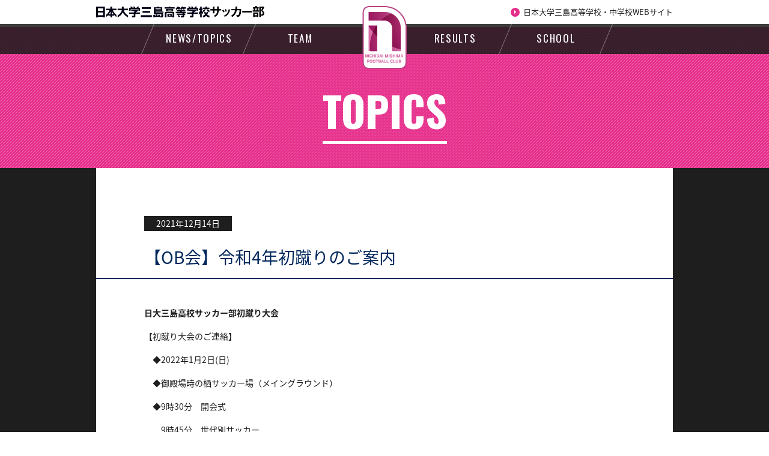

--- FILE ---
content_type: text/css
request_url: http://www.nichidaimishima-fc.com/css/import.css
body_size: 578
content:
@charset "utf-8";

/* -------------------------------------------------------------------
 *
 *	Since		: 2015-07-22
 *  Modified    : 2016-07-26
 *	Author		: kato
 *	Editor		: Sato
 *  URL			: http://www.mosk.co.jp/
 *  Email		: web-info@mosk.co.jp
 *  Company     : MOSK CREATION
 *
 * ------------------------------------------------------------------- */

@import url(default.css);
@import url(base.css);
@import url(style_template.css?v=230607);
@import url(style_contents.css?v=230607);
@import url(mod_module.css);
@import url(jquery.css);	
@import url(mediaqueries.css);


--- FILE ---
content_type: text/css
request_url: http://www.nichidaimishima-fc.com/css/default.css
body_size: 1793
content:
@charset "utf-8";
@import url(https://fonts.googleapis.com/css?family=Oswald:400,700);
@import url(http://fonts.googleapis.com/earlyaccess/notosansjapanese.css);

/* -------------------------------------------------------------------
 *
 *	Since		: 2013-01-21
 *  Modified    : 2015-07-22
 *	Author		: kato
 *	Editor		: Sato
 *  URL			: http://www.mosk.co.jp/
 *  Email		: web-info@mosk.co.jp
 *  Company     : MOSK CREATION
 *
 * ------------------------------------------------------------------- */

/* ----------------------------------------------------------------- 
 * universal format													 
 * ----------------------------------------------------------------- */

* {
	border: none;
	-webkit-text-size-adjust: 100%;
}

/* ----------------------------------------------------------------- 
 * base setting												 
 * ----------------------------------------------------------------- */
 
html {
	height: 100%;
	font-family: 'Noto Sans Japanese', "Marmelad","メイリオ",Meiryo, sans-serif;
    /*font-size: 100%;*/
	/*font-family: "Marmelad","メイリオ",Meiryo,"ヒラギノ角ゴ Pro W3",Hiragino Kaku Gothic Pro,"ＭＳ Ｐゴシック",Arial,Osaka,sans-serif;*/
	font-size: 62.5%;
	line-height: 1.8;
	/*overflow-y: scroll;*/
}

body,div,dl,dt,dd,ul,ol,li,h1,h2,h3,h4,h5,h6,pre,form,fieldset,input,textarea,p,blockquote,th,td {
	margin: 0;
	padding: 0;
	-moz-box-sizing: border-box;
    box-sizing: border-box;
}

address,caption,cite,code,dfn,em,strong,th,var { font-style: normal; }

table {
	border-collapse: collapse;
	border-spacing: 0;
	empty-cells: show;
}

img {
	border: none;
	vertical-align: middle;
}

abbr,acronym { cursor: help; }

/*h1,h2,h3,h4,h5,h6 {
	font-size: 100%;  
}*/

/*ul,ol {
	list-style: none;
}*/

object,embed { vertical-align: top; }



--- FILE ---
content_type: text/css
request_url: http://www.nichidaimishima-fc.com/css/base.css
body_size: 5405
content:
@charset "utf-8";

/* -------------------------------------------------------------------
 *
 *	Since		: 2013-01-21
 *  Modified    : 2016-08-01
 *	Author		: kato
 *	Editor		: Sato
 *  URL			: http://www.mosk.co.jp/
 *  Email		: web-info@mosk.co.jp
 *  Company     : MOSK CREATION
 *
 * ------------------------------------------------------------------- */

body {
	width: 100%;
	color: #1e1e1e;
	font-size: 14px;
	font-size: 1.4rem !important;
	text-align: justify;
	text-justify: distribute;
	overflow-x: hidden;
	/*letter-spacing: 0.1em;*/
}

img {
	display: block;
	width: 100%;
	line-height: 1;
	/*vertical-align: top;*/
}

img + h4 { margin-top: 50px; }

/*p img { margin: 25px 0; }*/

/* -------------------------------------------------------------------
 * link
 * ------------------------------------------------------------------- */

a:link {
	color: #425579;
	text-decoration: none;
}

a:visited {
	color: #425579;
	text-decoration: none;
}

a:hover {
	color: #425579;
	text-decoration: underline;
}

a:active {
}

/* -------------------------------------------------------------------
 * text
 * ------------------------------------------------------------------- */

p { margin: 6px 0 0; }
p + h4 { margin-top: 10px; }
p + img { margin-top: 50px; }

em {
}

strong { font-weight: bold; }

address {
}

address strong {
}

small {
}

sup {
	font-size: 11px;
	font-size: 1.1rem;
	margin: 0 1px;
	vertical-align: text-top;
}

sub {
	font-size: 11px;
	font-size: 1.1rem;
	margin: 0 1px;
	vertical-align: bottom;
}

h1 { margin: 0; }

h2 {
	font-size: 70px;
	font-size: 7.0rem;
	font-family: 'Oswald', sans-serif;
	font-weight: bold;
	letter-spacing: 0;
}

/*h2.title {
	width: 100%;
	height: 230px;
	text-align: center;
	padding-top: 70px;
	background: url(../img/common/bg_h2.gif) 50% 0 repeat;
	background-size: auto 100px;
	
}*/

h2.title span {
	line-height: 70px;
	color: #fff;
	border-bottom: 5px solid #fff;
}

h2.title {
	width: 100%;
	height: 280px;
	text-align: center;
	padding-top: 120px;
	background: url(../img/common/bg_h2.gif) 50% 0 repeat;
	background-size: auto 100px;
}

h3 {
	font-size: 28px;
	font-size: 2.8rem;
	font-weight: normal;
	margin: 30px 0;
	color: #00275c;
	border-bottom: 2px solid #00275c;
	padding: 0 0 20px 80px;
	line-height: 28px;
}

/*#results h3 {
	margin: 0 0 30px;
	padding: 70px 0 20px 80px;
}*/

#results h3,#team_n h3 {
	margin: 0 0 30px;
	padding: 0 0 20px 80px;
}

#results h3:first-child,#team_n h3:first-child {
	padding: 70px 0 20px 80px;
}

h4{
	font-size: 18px;
	font-size: 1.8rem;
	font-family: 'Noto Sans Japanese', "Marmelad","メイリオ",Meiryo, sans-serif;
	font-weight: bold;
	color: #e62e8b;
	letter-spacing: 0.02em;
}

h4 + p { margin-top: -2px; }

h5 {
}

h6 {
}

pre {
	background-color: #f5f5f5;
	margin: 1.5em 10px;
	padding: 0.5em 10px;
	border: 1px dotted #aaa;
	color: #333;
	vertical-align: middle;
	overflow: auto;
}

pre[title]:before {
	display: block;
	margin-bottom: 0.8em;
	padding: 0;
	color: #000;
	font-weight: bold;
	content: attr(title);
}

blockquote {
	background-color: #f5f5f5;
	margin: 1.5em 10px;
	padding: 0.5em;
	border-left: 3px solid #ddd;
}

cite {
	color: #333;
	display: block;
	text-align: right;
	margin: 0.5em 0;
	vertical-align: middle;
}

section { display: block; }

/* -------------------------------------------------------------------
 * list
 * ------------------------------------------------------------------- */

ul { list-style: none; }

ul li {
}

ul li img { margin: 0; }

ol {
	list-style: none;
	margin-top: -5px;
	overflow: hidden;
}

ol li {
	margin-top: 5px;
	padding-left: 25px;
}

ol li span.number {
	display: block;
	float: left;
	width: 25px;
	margin: 0 0 0 -25px;
	color: #349eda;
	clear: left;
}

dl {
}

dl dt {
}

dl dd {
}

dl dd del {
	color: #e51313;
	font-weight: bold;
}

ul ul,
ul ol,
ul dl,
ol ol,
ol ul,
ol dl,
dl dl,
dl ul,
dl ol { margin: 0; }

/* -------------------------------------------------------------------
 * del & ins
 * ------------------------------------------------------------------- */

del {
	color: #462516;
	font-weight: normal;
}

del[datetime]:before {
	content: " ( "attr(datetime)"\00524a\009664) ";
}

ins {
	border-bottom: 1px dotted #ccc;
	text-decoration: none;
}

ins[datetime]:before {
	content: " ( "attr(datetime)"\004fee\006b63) ";
}

/* -------------------------------------------------------------------
 * forms
 * ------------------------------------------------------------------- */

form {
}

form dl { }
fieldset { }
legend { }

input {
}

select {
}

textarea {
}

optgroup {
}

/* -------------------------------------------------------------------
 * table
 * ------------------------------------------------------------------- */

table {
}

caption { }

table th {
}

table td {
}

th,
td {
}

/* -------------------------------------------------------------------
 * etc...
 * ------------------------------------------------------------------- */

hr {
}

/* IE 6 & below */
* html body hr { margin: 14px 0 15px; }

/* IE 7 Only */
*+html body hr { margin: 15px 0 16px; }


--- FILE ---
content_type: text/css
request_url: http://www.nichidaimishima-fc.com/css/style_template.css?v=230607
body_size: 4822
content:
@charset "utf-8";

/* -------------------------------------------------------------------
 *
 *	Since		: 2016-02-03
 *  Modified    : 2016-08-01
 *	Author		: kato
 *	Editor		: Sato
 *  URL			: http://www.mosk.co.jp/
 *  Email		: web-info@mosk.co.jp
 *  Company     : MOSK CREATION
 *
 * ------------------------------------------------------------------- */

/* -------------------------------------------------------------------
 * wrapper
 * ------------------------------------------------------------------- */

#wrapper { background: #1e1e1e; }

#top #wrapper { background: none; }

/* -------------------------------------------------------------------
 * contents
 * ------------------------------------------------------------------- */

.contents {
	position: relative;
	width: 960px;
	margin: 10px auto 0;
	/*padding: 0 0 100px;*/
	overflow: hidden;
	z-index: 1;
}

#top .contents {
	position: relative;
	width: 960px;
	margin: 50px auto;
	padding: 0;
	overflow: hidden;
	z-index: 1;
}

/* -------------------------------------------------------------------
 * main
 * ------------------------------------------------------------------- */

div#main {
	/*position: absolute;*/
    background: #fff;
    width: 960px;
	margin: 0 auto;
    line-height: 1.8;
    /*overflow: hidden;*/ 
    z-index: 2;
}

#main div.contents  {
	width: 800px;
	overflow: hidden;
	margin: 0 auto;
	padding-bottom: 80px;
}


/* -------------------------------------------------------------------
 * header
 * ------------------------------------------------------------------- */

header {
	position: fixed;
	width: 100%;
	height: 45px;
	top: 0;
	left: 0;
	background: #fff;
	z-index: 9999;
}

/*header {
	position: fixed;
	width: 100%;
	height: 45px;
	background: #fff;
	z-index: 9999;
}*/

header .contents {
	position: relative;
	width: 960px;
	height: 40px;
	margin: 0 auto !important;
}

header h1 a {
	position: absolute;
	padding: 10px 0;
    left: 0;
	width: 280px;
	height: 20px;
}

header h1 a:hover {
	opacity: 0.60;
	filter: alpha( opacity=60 );
	-ms-filter: "alpha( opacity=60 )";
}

header p { 
	text-align: right;
	margin: 0;
	color: #c4beb3;
	font-size: 13px;
	font-size: 1.3rem !important;
	padding: 8px 10px 0;
}

p.h_mishima a { 
	color: #1e1e1e;
	text-decoration: none;
	position: absolute;
	width: 270px;
	height: 25px;
	right: 0;
}
p.h_mishima a:before { 
	position: absolute;
	background: #e62e8b;
	width: 15px;
	height: 15px;
	top: 5px;
	left: 0;
	border-radius: 50%;
	content: ""
}
p.h_mishima a:after { 
	position: absolute;
	box-sizing: border-box;
	border: 3px solid transparent;
	border-left: 3px solid #fff;
	top: 9px;
	left: 6px;
	width: 4px;
	height: 4px;
	content: "";
}

p.h_mishima a:hover { 
	color: #e62e8b;
}

/* -------------------------------------------------------------------
 * list_gnav
 * ------------------------------------------------------------------- */

#list_gnav { background: rgba(26,26,26,0.85) ; height: 50px; }
#list_gnav .contents { height: 50px; padding: 0; overflow: visible; }

#btn_gnav { position: relative; height: 50px; text-align: center; }

#btn_gnav:before {
	position: absolute;
	clear: both;
	display: block;
	height: 0;
	content: "";
}

#btn_gnav:after {
	position: absolute;
	background: url(../img/common/img_emblem.png) 0 0 no-repeat;
	background-size: auto 105px;
	-moz-background-size: auto 105px;
	width: 90px;
	height: 105px;
	top: -30px;
	left: 50%;
	margin-left: -45px;
	content: "";
	z-index: 2;
}

#btn_gnav li { display: inline-block; width: 165px; background: url(../img/common/bg_gnav_li.png) 100% 0 no-repeat; background-size: auto 50px ; padding-right: 23px;
	-moz-background-size: auto 50px; }

#btn_gnav li:first-child:before { position: absolute;
	clear: both;
	display: block;
	height: 0;
	content: "";  }
	
#btn_gnav li:first-child:after { position: absolute;
	background: url(../img/common/bg_gnav_li.png) 0 0 no-repeat;
	background-size: auto 50px;
	-moz-background-size: auto 50px;
	width: 25px;
	height: 50px;
	top: 0;
	left: 75px;
	content: "";
	z-index: 2; }

#btn_gnav li:nth-child(2) { margin-right: 90px !important; background: none; }

#btn_gnav li a { color:#fff; font-size: 17px; font-size: 1.7rem; font-family: 'Oswald', sans-serif; font-weight: 400; letter-spacing: 0.1em; line-height: 17px; height: 50px; padding: 15px 0; display: block; }
#btn_gnav li a:hover,#btn_gnav li.active a { color:#e62e8b; text-decoration: none; }


/* -------------------------------------------------------------------
 * footer
 * ------------------------------------------------------------------- */

footer {
	background: #e62e8b;
	color: #fff;
	width: 100%;
	font-size: 15px;
	font-size: 1.5rem;
	font-family: 'Oswald', sans-serif;
	font-weight: 300;
	text-align: center;
	/*margin-top: -6px;*/
}

footer p { padding: 4px 0 1px; margin: 0; }


--- FILE ---
content_type: text/css
request_url: http://www.nichidaimishima-fc.com/css/style_contents.css?v=230607
body_size: 13514
content:
@charset "utf-8";

/* -------------------------------------------------------------------
 *
 *	Since		: 2016-02-03
 *  Modified    : 2016-08-01
 *	Author		: kato
 *	Editor		: Sato
 *  URL			: http://www.mosk.co.jp/
 *  Email		: web-info@mosk.co.jp
 *  Company     : MOSK CREATION
 *
 * ------------------------------------------------------------------- */

/* -------------------------------------------------------------------
 * 共通
 * ------------------------------------------------------------------- */

/* ロールオーバー時に画像を薄くする */
a:hover.hover img {
	opacity: 0.60;
	filter: alpha( opacity=60 );
	-ms-filter: "alpha( opacity=60 )";
}

.floatLeft { width: 465px; }
.floatRight { width: 465px; }

/* marker */
span.marker { 
	background: linear-gradient(transparent 70%, #ff6ab5 0%);
	font-weight: bold;
}

/* -------------------------------------------------------------------
 * トップページ
 * ------------------------------------------------------------------- */
 
/* news_topics */

#news_topics { background: url(../img/common/bg_news_topics.jpg) 50% 0 no-repeat; width: 100%; height: auto; padding: 0 0 80px; background-position: bottom; }
#news_topics .contents { margin: 50px auto 0; }
#news_topics h2 { color: #e62e8b; text-align: center; margin: 20px 0 -5px 0; }
#news_topics h2 + div.contents { margin-top: 0px; }
#next_game h3,#game_result h3,#topics h3,#schedule h3 { font-size: 20px; font-size: 2.0rem; font-family: 'Oswald', sans-serif; font-weight: 400; color: #fff; text-align: center; letter-spacing: 0.02em; margin: 0; border: none; padding: 10px; line-height: 20px; } 
#facebook h3,#next_game h3 { background: #00275c; }
#game_result h3,#topics h3,#schedule h3,#twitter h3 { background: #e62e8b; }
#facebook h3,#twitter h3 { font-size: 17px; font-size: 1.7rem; font-family: 'Noto Sans Japanese', "Marmelad","メイリオ",Meiryo, sans-serif,Meiryo; font-weight: 500; letter-spacing: 0.1em; padding: 2px 0; color: #fff; text-align: center; line-height: 17px; margin: 0; border: none; padding: 10px; }

#news_topics_list { width: 990px; overflow: hidden; }
#news_topics_list div#game_result,#news_topics_list div#next_game,#news_topics_list div#topics { float: left; width: 300px; margin: 20px 30px 0 0; overflow: hidden;  background: #fff; border: solid 1px #c2c2c2; /*box-shadow: 0px 0px 5px 0px rgba(0,0,0,0.7);*/}
#news_topics_list div.inner { margin: 35px 20px; }
#news_topics_list p.half_pk { margin: -2px; line-height: 25px; }

#game_result, #next_game { position: relative; }


/* game_result・next_game */

p.name { text-align: center; font-size: 15px; font-size: 1.5rem !important; }
p.vs { text-align: center; color: #425579; font-weight: bold; font-size: 17px; font-size: 1.7rem; }

p.n_dayA { display: table-cell; vertical-align: middle; text-align: center; font-weight: bold; font-size: 35px; font-size: 3.5rem  !important; line-height: 35px ; }
p.n_dayB { display: table-cell; vertical-align: middle; text-align: center; font-weight: bold; font-size: 75px; font-size: 7.5rem  !important; line-height: 80px; margin-top: 20px; }
p.n_dayC { display: table-cell; text-align: left !important; margin: 0 0 0 !important; }
p.n_dayD { display: table-cell; vertical-align: middle; text-align: center; font-weight: bold; font-size: 60px; font-size: 6.0rem  !important; line-height: 40px; margin-top: 20px; }

div.score_day { display: table; width: 100%; text-align: center; vertical-align: middle; margin-top: 20px; }
div.score_day span { margin: -2px; text-align:center; font-weight: bold; font-size: 17px; font-size: 1.7rem; line-height: 17px; }

#game_result dl.place_time,
#next_game dl.place_time { position: absolute; width: 100%; height: 100px; left: 0; bottom: 0; }

dl.place_time { font-weight: bold; font-size: 17px; font-size: 1.7rem; color: #1e1e1e; }
dl.place_time span { color: #425579; }
dl.place_time dd { margin: -6px 20px 0; text-align: center; }
/*dl.place_time dt { margin: 20px 20px 0; padding-top: 10px; text-align: center; border-top: 1px solid #c2c2c2; }*/
dl.place_time dt { margin: 10px 20px 0; padding-top: 10px; text-align: center; border-top: 1px solid #c2c2c2; }


/*dl.place_time { text-align: center; margin-top: 20px; border-top: 1px solid #c2c2c2; padding-top: 10px; font-weight: bold; font-size: 17px; font-size: 1.7rem; color: #1e1e1e; }
dl.place_time span { color: #425579; }
dl.place_time dd { margin-top: -6px; }*/

/* topics */
#list_news dl { height: 295px; margin: 10px 0 0 0; padding-right: 10px; clear: both; font-weight: normal; }
#list_news dl dd { margin: 3px 0; padding: 0 10px 5px 0; border-bottom: 1px solid #c2c2c2; font-weight: normal !important; color: #1e1e1e; }
#list_news dl dd a { color: #425579; }

/* facebook・twitter */
#facebook { float: left; }
#twitter { float: right; }
#facebook,#twitter { width: 465px; }
.fb_iframe_widget iframe { border: solid 1px #00275c !important; box-sizing: border-box !important; }
#twitter-widget-0 { border: solid 1px #e62e8b !important; box-sizing: border-box  !important; }
p.fb_bnr { margin-top: 30px; }
p.fb_bnr a:hover img { opacity: 0.60; filter: alpha( opacity=60 ); -ms-filter: "alpha( opacity=60 )"; }

/*#schedule */
#schedule iframe { margin-top: 15px; } 
#schedule .responsive-iframe-container { position: relative; padding-bottom: 56.25%; padding-top: 30px; height: 0; overflow: hidden; }
#schedule .responsive-iframe-container iframe,#schedule .vresponsive-iframe-container object,  #schedule .vresponsive-iframe-container embed { position: absolute; top: 0; left: 0; width: 100%; height: 100%; }


/* #team_result */
#team_result { width: 100%; display: table; }
#team,#result,#school { box-sizing: border-box; padding: 60px; background-repeat: no-repeat; background-size: cover; vertical-align: top; }
#team,#result { width: 50%; display: table-cell; background-position: 50% 50%; color: #fff; }
#school { width: 100%; display: block; background-position: 50% 0; }

#team h2,#result h2 { line-height: 70px; text-shadow: 0 0 1px #1e1e1e;  -moz-box-shadow: 0 0 1px #1e1e1e;　/* Firefox用 */  -webkit-box-shadow: 0 0 1px #1e1e1e;　/* Safari,Google Chrome用 */ }
#school h2 { line-height: 70px; color: #1e1e1e; text-shadow: 0 0 1px #fff;  -moz-box-shadow: 0 0 1px #fff;　/* Firefox用 */  -webkit-box-shadow: 0 0 1px #fff;　/* Safari,Google Chrome用 */ }
#team p,#result p { margin-top: 30px; width: 60%; text-shadow: 0 0 1px #1e1e1e;  -moz-box-shadow: 0 0 1px #1e1e1e;　/* Firefox用 */  -webkit-box-shadow: 0 0 1px #1e1e1e;　/* Safari,Google Chrome用 */ }

p.btn_ptnA a { position: relative; font-size: 16px; font-size: 1.6rem; letter-spacing: 0.08em; background: #fff; color: #1e1e1e; padding: 5px 60px 6px 45px; text-decoration: none; text-shadow: none; }
p.btn_ptnA a:after { position: absolute; background: url(../img/common/ico_arrow_b.png) 100% 50% no-repeat; background-size: 8px auto; -moz-background-size: 8px auto; top: 0; right: 38px; bottom: 0; left: 0; content: ""; }
p.btn_ptnA a:hover { background: #1e1e1e; color: #fff; }
p.btn_ptnA a:hover:after { position: absolute; background: url(../img/common/ico_arrow_w.png) 100% 50% no-repeat; background-size: 8px auto; -moz-background-size: 8px auto; top: 0; right: 38px; bottom: 0; left: 0; content: ""; }

#school p { margin-top: 30px; width: 60%; text-shadow: 1px 1px 2px #fff;  -moz-box-shadow: 1px 1px 2px #fff;　/* Firefox用 */  -webkit-box-shadow: 1px 1px 2px #fff;　/* Safari,Google Chrome用 */ }

p.btn_ptnB a { position: relative; font-size: 16px; font-size: 1.6rem; letter-spacing: 0.08em; background: #1e1e1e; color: #fff; padding: 5px 60px 6px 45px; text-decoration: none; text-shadow: none; border: 2px solid #1e1e1e; }
p.btn_ptnB a:after { position: absolute; background: url(../img/common/ico_arrow_w.png) 100% 50% no-repeat; background-size: 8px auto; -moz-background-size: 8px auto; top: 0; right: 38px; bottom: 0; left: 0; content: ""; }
p.btn_ptnB a:hover { background: #fff; color: #1e1e1e; border: 2px solid #1e1e1e; box-sizing: border-box; }
p.btn_ptnB a:hover:after { position: absolute; background: url(../img/common/ico_arrow_b.png) 100% 50% no-repeat; background-size: 8px auto; -moz-background-size: 8px auto; top: 0; right: 38px; bottom: 0; left: 0; content: ""; }


/* #access */
#access div.contents { position: relative; height: 140px; margin: 0 auto; }
#access p.access{ position: absolute; top: 35px; left: 0; margin: 0 auto; }
#access p.btn_gmap { position: absolute; top: 46px; right: 0; }

p.btn_gmap a { position: relative; font-size: 16px; font-size: 1.6rem; letter-spacing: 0.08em; background: #1e1e1e; color: #fff; padding: 9px 50px 10px 40px; text-decoration: none; text-shadow: none; border: 2px solid #1e1e1e; }
p.btn_gmap a:after { position: absolute; background: url(../img/common/ico_arrow_w.png) 100% 50% no-repeat; background-size: 8px auto; -moz-background-size: 8px auto; top: 0; right: 38px; bottom: 0; left: 0; content: ""; }
p.btn_gmap a:hover { background: #fff; color: #1e1e1e; border: 2px solid #1e1e1e; box-sizing: border-box; }
p.btn_gmap a:hover:after { position: absolute; background: url(../img/common/ico_arrow_b.png) 100% 50% no-repeat; background-size: 8px auto; -moz-background-size: 8px auto; top: 0; right: 38px; bottom: 0; left: 0; content: ""; }


/* -------------------------------------------------------------------
 * TOPICS
 * ------------------------------------------------------------------- */

p.date { display: inline-block; background: #1e1e1e; color: #fff; padding: 0 20px; margin: 80px 80px 0; }

/* リンク系 */
p.link_blank img { width: 15px; height:14px; display: inline; margin-left: 10px; }
p.link_pdf img { width: 33px; height:14px; display: inline; margin-left: 10px; }

p.link_blank a,p.link_pdf a { position: relative; display: inline-block; padding: 0 0 0 22px; }
p.link_blank a:before,p.link_pdf a:before { position: absolute; background: #e62e8b; width: 15px; height: 15px; top: 5px; left: 0; border-radius: 50%; content: "" }
p.link_blank a:after,p.link_pdf a:after { position: absolute; box-sizing: border-box; border: 3px solid transparent; border-left: 3px solid #fff; top: 9px; left: 6px; width: 4px; height: 4px; content: ""; }

/* editor */
#topics-detail p { display: block; margin: 1em 0; }
#topics-detail strong { font-weight: bold; }
#topics-detail em { font-style: italic; }
#topics-detail blockquote {
    display: block;
    -webkit-margin-before: 1em;
    -webkit-margin-after: 1em;
    -webkit-margin-start: 40px;
    -webkit-margin-end: 40px;
}
 
/* img */
#topics-detail img[class*="wp-image-"],#topics-detail img[class*="attachment-"] { height: auto; max-width: 100%; }
#topics-detail img.alignright { width: auto; float: right; }
#topics-detail img.alignleft { width: auto; float: left; } 
#topics-detail img.aligncenter { width: auto; display: block; margin: 0 auto; }

/* clearfix */
#topics-detail .clearfix { overflow: hidden; zoom: 1; }
#topics-detail .clearfix:after { content: "" display: block; clear: both; }


/* -------------------------------------------------------------------
 * テーブル
 * ------------------------------------------------------------------- */

/* テーブルPtnA */
table.tbl_ptnA {
	width: 100%;
	font-weight: bold;
	letter-spacing: 0.05em;
}

table.tbl_ptnA tr.title th,
table.tbl_ptnA tr.title td {
	border-bottom: none;
	background: #e62e8b;
	color: #fff;
	padding: 10px 15px;
}

table.tbl_ptnA th,
table.tbl_ptnA td {
	border-bottom: 1px solid #c2c2c2;
}

table.tbl_ptnA th {
	padding: 20px 0 20px 15px;
	color: #1e1e1e;
	text-align: left;
}

table.tbl_ptnA td {
	padding: 20px 15px 20px 0;
	color: #00275c;
	text-align: right;
}

/*table.tbl_ptnA td br {
	display: inline;
	width: 10px;
}
*/

/* テーブルPtnB */

table.tbl_ptnB { 
	width: 100%;
	margin: 20px auto 0;
	border-collapse: collapse;
	border-spacing: 0;
	empty-cells: show;
	border: 5px solid #df2888;
}

table.tbl_ptnB th {
	color: #fff;
	background: #f34fa5;
	padding: 13px 20px;
	font-weight: bold;
	text-align: left;
	border: 1px solid #df2888;
}

table.tbl_ptnB td { 
	padding: 13px 20px;
	border: 1px solid #c2c2c2;
	font-weight: bold;
}


/* -------------------------------------------------------------------
 * TEAM
 * ------------------------------------------------------------------- */
 
 /* チームコンセプト */
 div.team-concept h4 {
	margin-top: 0.8em; 
	font-size: 54px;
	font-size: 5.4rem;
	font-family: 'Oswald', sans-serif;
	font-weight: bold;
	letter-spacing: 0;
	text-align: center;
}
 div.team-concept p {
	font-size: 36px;
	font-size: 3.6rem;
	font-weight: bold;
	text-align: center;
}

.results-title{
	font-size: 1.4rem;
	color: #fff;
	background-color: #e62e8b;
	padding: .6em 1em;
}

.tbl-results{
	width: 100%;
	margin-top: 1em
}

.tbl-results th{
	width: 30px;
	color: #fff;
	background-color: #00275c;
	border-right: 1px solid #fff;
	text-align: center;
}

.tbl-results th:last-child{
	border-right: 1px solid #000;
}

.tbl-results th:first-child{
	border-left: 1px solid #000;
}

.tbl-results td{
	border: 1px solid #000;
	text-align: center;
}

.mt-md{
	margin-top: 2em;
}

.results-btn{
	margin: 4em auto 0;
	text-align: center;
}

.results-btn a{
	display: block;
	margin: auto;
}

--- FILE ---
content_type: text/css
request_url: http://www.nichidaimishima-fc.com/css/mod_module.css
body_size: 5688
content:
@charset "utf-8";

/* -------------------------------------------------------------------
 *
 *	Since		: 2013-01-21
 *  Modified    : 2016-02-24
 *	Author		: kato
 *  URL			: http://www.mosk.co.jp/
 *  Email		: web-info@mosk.co.jp
 *  Company     : MOSK CREATION
 *
 * ------------------------------------------------------------------- */

/* -------------------------------------------------------------------
 * font color
 * ------------------------------------------------------------------- */

.colorWhite,
.colorWhite a:link,
.colorwhite a:visited,
.colorwhite a:hover,
.colorwhite a:active { color: #fff !important; }

.colorBrown,
.colorBrown a:link,
.colorBrown a:visited,
.colorBrown a:hover,
.colorBrown a:active { color: #7e6b5a !important; }

.colorBlack,
.colorBlack a:link,
.colorBlack a:visited,
.colorBlack a:hover,
.colorBlack a:active { color: #000 !important; }

.colorBlue,
.colorBlue a:link,
.colorBlue a:visited,
.colorBlue a:hover,
.colorBlue a:active { color: #003092 !important; }

.colorRed,
.colorRed a:link,
.colorRed a:visited,
.colorRed a:hover,
.colorRed a:active { color: #e60012 !important; }

.colorPink,
.colorPink a:link,
.colorPink a:visited,
.colorPink a:hover,
.colorPink a:active { color: #c54f4f !important; }

.colorOrange,
.colorOrange a:link,
.colorOrange a:visited,
.colorOrange a:hover,
.colorOrange a:active { color: #ffc600 !important; }

.colorYellow,
.colorYellow a:link,
.colorYellow a:visited,
.colorYellow a:hover,
.colorYellow a:active { color: #ffcf7e !important; }

.colorGreen,
.colorGreen a:link,
.colorGreen a:visited,
.colorGreen a:hover,
.colorGreen a:active { color: #389b2b !important; }

.colorGray,
.colorGray a:link,
.colorGray a:visited,
.colorGray a:hover,
.colorGray a:active { color: #ccc !important; }

.colorPurple,
.colorPurple a:link,
.colorPurple a:visited,
.colorPurple a:hover,
.colorPurple a:active { color: #aa5dbd !important; }

/* -------------------------------------------------------------------
 * accessibility etc
 * ------------------------------------------------------------------- */

.accessibility { display: none;}
.empty { visibility: hidden;}

/* -------------------------------------------------------------------
 * font size
 * ------------------------------------------------------------------- */

.size10 { font-size: 10px; font-size: 1.0rem !important; }

.size12 { font-size: 12px; font-size: 1.2rem !important; }

.size13 { font-size: 13px; font-size: 1.3rem !important; }

.size14 { font-size: 14px; font-size: 1.4rem !important; }

.size16 { font-size: 16px; font-size: 1.6rem !important; }

.size18 { font-size: 18px; font-size: 1.8rem !important; }

/* -------------------------------------------------------------------
 * font weight
 * ------------------------------------------------------------------- */

.fontNL { font-weight: normal;}

/* -------------------------------------------------------------------
 * paragraph aligm
 * ------------------------------------------------------------------- */
 
.alignCenter { text-align: center !important;}

.alignRight { text-align: right !important;}

.alignLeft { text-align: left !important;}

.alignTop { vertical-align: top !important;}

.alignMiddle { vertical-align: middle !important;}

.alignBottom { vertical-align: bottom !important;}

/* -------------------------------------------------------------------
 * flort
 * ------------------------------------------------------------------- */
 
.floatLeft { float: left;}

.floatRight { float: right;}

/* -------------------------------------------------------------------
 * clear hack
 * ------------------------------------------------------------------- */

.clearBoth { clear: both;}

.clearfix {
}

/* modern browser*/
.clearfix:after {
	clear: both;
	display: block;
	height: 0;
	visibility: hidden;
	content: "";
}

/* -------------------------------------------------------------------
 * blank
 * ------------------------------------------------------------------- */

/* top */
.top00 {
	margin-top: 0 !important;
	padding-top: 0 !important;
}

.top10 { margin-top: 10px !important;}

.top15 { margin-top: 15px !important;}

.top20 { margin-top: 20px !important;}

.top25 { margin-top: 25px !important;}

.top30 { margin-top: 30px !important;}

.top40 { margin-top: 40px !important;}

.top50 { margin-top: 50px !important;}

.top60 { margin-top: 60px !important;}

.top70 { margin-top: 70px !important;}

/* right */
.right00 {
	margin-right: 0 !important;
	padding-right: 0 !important;
}

.right10 { margin-right: 10px !important;}

.right15 { margin-right: 15px !important;}

.right20 { margin-right: 20px !important;}

.right25 { margin-right: 25px !important;}

.right30 { margin-right: 30px !important;}

.right40 { margin-right: 40px !important;}

.right50 { margin-right: 50px !important;}

/* bottom */
.bottom00 {
	margin-bottom: 0 !important;
	padding-bottom: 0 !important;
}

.bottom10 { margin-bottom: 10px !important;}

.bottom15 { margin-bottom: 15px !important;}

.bottom20 { margin-bottom: 20px !important;}

.bottom25 { margin-bottom: 25px !important;}

.bottom30 { margin-bottom: 30px !important;}

.bottom40 { margin-bottom: 40px !important;}

.bottom50 { margin-bottom: 50px !important;}

/* left */
.left00 {
	margin-left: 0 !important;
	padding-left: 0 !important;
}

.left10 { margin-left: 10px !important;}

.left15 { margin-left: 15px !important;}

.left20 { margin-left: 20px !important;}

.left25 { margin-left: 25px !important;}

.left30 { margin-left: 30px !important;}

.left40 { margin-left: 40px !important;}

.left50 { margin-left: 50px !important;}

/* radius */
.radius { border-radius: 5px; -moz-border-radius: 5px; }



--- FILE ---
content_type: text/css
request_url: http://www.nichidaimishima-fc.com/css/jquery.css
body_size: 3157
content:
@charset "utf-8";

/* -------------------------------------------------------------------
 *
 *	Since		: 2016-02-03
 *  Modified    : 2016-07-27
 *
 * ------------------------------------------------------------------- */

/* -------------------------------------------------------------------
 * メインイメージスライドショー
 * ------------------------------------------------------------------- */

#sliderWrapper { position: relative; width: 100%; overflow: hidden; }

.slider-pro { position: relative; margin: 0 auto; -moz-box-sizing: content-box; box-sizing: content-box; }
.sp-slides-container { position: relative; margin-top: -50px; }
.sp-mask { position: relative; overflow: hidden; }
.sp-slides { position: relative; -webkit-backface-visibility: hidden; -webkit-perspective: 1000; }
.sp-slide { position: absolute; }
.sp-image-container { overflow: hidden; }
.sp-image { position: relative; display: block; border: none; overflow: hidden; }
.sp-no-js { overflow: hidden; max-width: 100%; }


/* Buttons
--------------------------------------------------*/

.sp-buttons { position: relative; width: 100%; text-align: center; bottom: 40px; }
.sp-button { width: 10px; height: 10px; background: #d9d9d9; border-radius: 50%; margin: 4px; display: inline-block; -moz-box-sizing: border-box; -webkit-box-sizing: border-box; box-sizing: border-box; cursor: pointer; }
.sp-selected-button { background-color: #00275c; }


/* -------------------------------------------------------------------
 * スクロールバー
 * ------------------------------------------------------------------- */

.jspContainer { overflow: hidden; position: relative; }
.jspContainer .jspPane { position: absolute; }
.jspContainer .jspVerticalBar {
	position: absolute;
	top: 0;
	right: 0;
	width: 10px; /* 横幅 */
	height: 100%;
}

.jspContainer .jspHorizontalBar { position: absolute; bottom: 0; left: 0; width: 100%; height: 12px; }
.jspVerticalBar *,
.jspHorizontalBar * { margin: 0; padding: 0; }

.jspCap { display: none; }
.jspHorizontalBar .jspCap { float: left; }

.jspTrack {
	background: #dddddd; /* ベース色 */
	position: relative;
}

.jspDrag {
	background: #00275c; /* バー色 */
	position: relative;
	top: 0;
	left: 0;
	cursor: pointer;
}

.jspHorizontalBar .jspTrack,
.jspHorizontalBar .jspDrag { float: left; height: 100%; }
.jspArrow { background: #50506d; text-indent: -20000px; display: block; cursor: pointer; }
.jspArrow.jspDisabled { cursor: default; background: #80808d; }
.jspVerticalBar .jspArrow { height: 16px; }
.jspHorizontalBar .jspArrow { width: 16px; float: left; height: 100%; }
.jspVerticalBar .jspArrow:focus { outline: none; }
.jspCorner { background: #eeeef4; float: left; height: 100%; }

/* スクロール設定 */
.scroll_pane { overflow-y: scroll; }



/* -------------------------------------------------------------------
 * マップ
 * ------------------------------------------------------------------- */

#gmap { width: 100%; min-width: 960px; height: 300px; }
#gmap em { color: #3d0502; margin: 0; font-size: 14px; font-size: 1.4rem; }
#gmap p { margin: -3px 0 0; font-size: 12px; font-size: 1.2rem; }



--- FILE ---
content_type: text/css
request_url: http://www.nichidaimishima-fc.com/css/mediaqueries.css
body_size: 8183
content:
@charset "utf-8";

/* -------------------------------------------------------------------
 *
 *	Since		: 2016-02-03
 *  Modified    : 2016-08-01
 *	Author		: kato
 *	Editor		: Sato
 *  URL			: http://www.mosk.co.jp/
 *  Email		: web-info@mosk.co.jp
 *  Company     : MOSK CREATION
 *
 * ------------------------------------------------------------------- */


@media screen and (max-width: 960px) {
	
#wrapper { background: none; }
	
#top #container,#container  { width: 90%; margin: 0 auto; }
#top .contents,#container #main,#container #main div.contents  { width: 100%; }
#main div.contents { padding-bottom: 2.5em; }

h2 { font-size: 50px; font-size: 5.0rem; }
h2.title { margin-top: 110px; height: 120px; padding-top: 5px; }
h3 { font-size: 22px; font-size: 2.2rem; margin: 20px 0; padding: 0 0 6px; line-height: 22px; }

#results h3,#team_n h3 { font-size: 22px; font-size: 2.2rem; margin: 20px 0; padding: 0 0 6px; line-height: 22px; }
#results h3:first-child,#team_n h3:first-child { margin: 30px 0 1em; padding: 0 0 6px; }

p + img { margin-top: 2em; }
img + h4 { margin-top: 1em; }

/* header */
header { position: fixed; height: 60px; z-index: 999; }
header p { display: none; }
header h1 a { position: absolute; left: 13px; top: 18px; width: 330px; height: 23px; margin: 0; padding: 0; }

/* list_gnav */

#btn_gnav:before,#btn_gnav:after { display: none; } /*エンブレム消し*/

#list_gnav { background: #1e1e1e; height: 50px; top: 60px; width: 100%; left: 0; position: fixed; margin-top: 0; z-index: 99; }
#list_gnav .contents { width: 90%; height: 50px; padding: 0; z-index: 9999; }

#btn_gnav li:after { display: none; }
#list_gnav #btn_gnav li a,
#list_gnav.fixed #btn_gnav li a { width: 100%; display: block; color: #fff; padding: 0 0; }

#btn_gnav li { float: left; width: 25%; height: 20px; margin: 15px auto; background: none; border-right: 2px solid #fff; padding-right: 0; }
#btn_gnav li:first-child { border-left: 2px solid #fff; }
#btn_gnav li:nth-child(2) { margin-right: 0 !important; }
#btn_gnav li a { height: 20px; padding: 0; }
#list_gnav #btn_gnav li a:hover,#list_gnav #btn_gnav li.active a { color: #e62e8b; }

/* テーブルPtnA */
table.tbl_ptnA tr.title th,
table.tbl_ptnA tr.title td { padding: 10px; }

table.tbl_ptnA th { padding: 20px 10px 20px 10px; }
table.tbl_ptnA td { padding: 20px 10px 20px 0; }

table.tbl_ptnA td span { display: block; line-height: 0; }

/* テーブルPtnB */
table.tbl_ptnB th { padding: 6px 10px; }
table.tbl_ptnB td { padding: 6px 10px; }


/* -------------------------------------------------------------------
 * トップページ
 * ------------------------------------------------------------------- */
 
/* メインイメージ */
#sliderWrapper { margin-top: 0; }
.sp-slides-container { margin-top: 80px; }

/* news_topics */
#news_topics h2 { color: #e62e8b; text-align: center; margin: -10px 0; line-height: 1.2em; }
#news_topics { background: none; padding: 0 0 3em 0; }
#news_topics_list { width: 100%; overflow: hidden; margin-top: -2em; }
#news_topics_list div#game_result,#news_topics_list div#next_game,#news_topics_list div#topics { float: none; width: 100%; margin: 3em auto; }
#news_topics_list div.inner { margin: 35px 20px 100px; }
#news_topics_list #topics div.inner { margin: 35px 20px; }
dl.place_time dt { margin: 20px 20px 0; }

/* facebook・twitter */
#facebook,#twitter { width: 100%; }

/* #team_result #school */
#team_result { width: 100%; display: block; }
#team,#result,#school { width: 100%; display: block; box-sizing: border-box; padding: 3em; text-align: center; }
#team p,#result p,#school p { margin-top: 1em; width: 100%; }
#team h2,#result h2,#school h2 { margin-top: -0.25em; }
#team p.btn_ptnA,#result p.btn_ptnA,#school p.btn_ptnB { margin-top: 2em; }

/* #access */
#access div.contents { width: 100%; height: auto; padding: 0; }
#access p.access{ position: inherit; top: 0; margin: 20px 20px 0; text-align: center; }
#access p.btn_gmap { position: inherit; top: 0; right: 0; margin: 30px auto; text-align: center; }

p.btn_gmap a { padding: 5px 60px 6px 45px; }

/* gmap */	
#gmap { display: none; } 

/* footer */
footer { width: 100%; font-size: 12px; font-size: 1.2rem; }


/* -------------------------------------------------------------------
 * TOPICS
 * ------------------------------------------------------------------- */

p.date { padding: 0 20px; margin: 30px 0 0; }

}


@media only screen and (min-width: 961px) {

#mobile-head p.logo { display: none; }

#btn_gnav li.h_mishima_sp  { display: none; }

.tbl-scroll{
    overflow-x: scroll;
    background: linear-gradient(to left, rgba(0, 0, 0, 0), #fff 80px) 0 0/100px 100%,linear-gradient(to left, rgba(255, 255, 255, 0), rgba(0, 0, 0, 0.3)) 0 0/20px 100%,linear-gradient(to right, rgba(0, 0, 0, 0), #fff 80px) right/100px 100%,linear-gradient(to right, rgba(255, 255, 255, 0), rgba(0, 0, 0, 0.3)) right/20px 100%;
    background-repeat: no-repeat;
    background-attachment: local,scroll,local,scroll;    
}
.tbl-results{
    width: 2000px;
    border-collapse: collapse;
    white-space: nowrap;
}

}


@media only screen and (min-width: 500px) and (max-width: 979px) {
	
#facebook,#twitter { width: 48%; overflow: hidden; }
#facebook h3,#twitter h3 { font-size: 15px; font-size: 1.5rem;  }
.tbl-scroll{
    overflow-x: scroll;
    background: linear-gradient(to left, rgba(0, 0, 0, 0), #fff 80px) 0 0/100px 100%,linear-gradient(to left, rgba(255, 255, 255, 0), rgba(0, 0, 0, 0.3)) 0 0/20px 100%,linear-gradient(to right, rgba(0, 0, 0, 0), #fff 80px) right/100px 100%,linear-gradient(to right, rgba(255, 255, 255, 0), rgba(0, 0, 0, 0.3)) right/20px 100%;
    background-repeat: no-repeat;
    background-attachment: local,scroll,local,scroll;    
}
.tbl-results{
    width: 2000px;
    border-collapse: collapse;
    white-space: nowrap;
}	
}

@media (max-width: 499px) {

.big-container { display: none; }
#facebook,#twitter { float: none; width: 100%; margin: 0 auto; }
#twitter { margin-top: 3em; }

.tbl-scroll{
    overflow-x: scroll;
    background: linear-gradient(to left, rgba(0, 0, 0, 0), #fff 80px) 0 0/100px 100%,linear-gradient(to left, rgba(255, 255, 255, 0), rgba(0, 0, 0, 0.3)) 0 0/20px 100%,linear-gradient(to right, rgba(0, 0, 0, 0), #fff 80px) right/100px 100%,linear-gradient(to right, rgba(255, 255, 255, 0), rgba(0, 0, 0, 0.3)) right/20px 100%;
    background-repeat: no-repeat;
    background-attachment: local,scroll,local,scroll;    
}
.tbl-results{
    width: 2000px;
    border-collapse: collapse;
    white-space: nowrap;
}
}

@media (max-width: 679px) {

#team { background: url(../img/common/bg_team_sp.jpg) no-repeat ; }
#result { background: url(../img/common/bg_result_sp.jpg) no-repeat ; }
#school { background: url(../img/common/bg_school_sp.jpg) no-repeat 50% 0; }

#list_gnav { background: #1e1e1e; height: 50px; top: 60px; width: 100%; left: 0; position: fixed; margin-top: 0; }
#list_gnav .contents { width: 90%; height: 100px; }
#btn_gnav li { border: none; padding-right: 0; height: 50px; margin: 0 auto; }
#btn_gnav li:first-child { border-left: none; width: 32%; }
#btn_gnav li:nth-child(2) { width: 18%; }
#btn_gnav li:nth-child(3) { width: 25%; }
#btn_gnav li:nth-child(4) { width: 25%; }

#sliderWrapper { margin-top: 0; }
.sp-slides-container { margin-top: 110px; }
#btn_gnav li a { font-size: 13px; font-size: 1.3rem; line-height: 50px; padding: 0; }

}

@media only screen and (min-width: 691px) {
	
#team { background: url(../img/common/bg_team.jpg) no-repeat; }
#result { background: url(../img/common/bg_result.jpg) no-repeat; }
#school { background: url(../img/common/bg_school.jpg) 50% 0 no-repeat ; }

}

/* -------------------------------------------------------------------
 * TEAM
 * ------------------------------------------------------------------- */
 
/* チームコンセプト */
div.team-concept h4 { margin-top: 0.25em; font-size: 36px; font-size: 3.6rem; }
div.team-concept p { font-size: 28px; font-size: 2.8rem; }

--- FILE ---
content_type: application/javascript
request_url: http://www.nichidaimishima-fc.com/js/import.js
body_size: 826
content:
(function() {
	var jsfiles = [
	"jquery-1.9.1.min.js",
	"jquery.jscrollpane.js",
	"jquery.sliderPro.min.js",
	//"jquery.gmap3.js",
	"jquery.matchHeight.js",
	"jquery.mod.js"
	//"jquery.fixHeight.js"
	////"jquery-1.7.min.js",
	//"jquery.simplyscroll.min.js",
	
	
	
	];  // ���[�h�����X�N���v�g�i���̃t�@�C������̑��΃p�X�w��j
    
    /****************************** DO NOT EDIT BELOW *****************************/
    function lastof(es)    { return es[es.length - 1]; }
    function dirname(path) { return path.substring(0, path.lastIndexOf('/')); }
    var prefix = dirname(lastof(document.getElementsByTagName('script')).src);
    for(var i = 0; i < jsfiles.length; i++) {
        document.write('<script type="text/javascript" src="' + prefix + '/' + jsfiles[i] + '" charset="utf-8"></script>');
    }
}).call(this);


--- FILE ---
content_type: text/plain
request_url: https://www.google-analytics.com/j/collect?v=1&_v=j102&a=1156947535&t=pageview&_s=1&dl=http%3A%2F%2Fwww.nichidaimishima-fc.com%2Ftopics%2F1374%2F&ul=en-us%40posix&dt=%E3%80%90OB%E4%BC%9A%E3%80%91%E4%BB%A4%E5%92%8C4%E5%B9%B4%E5%88%9D%E8%B9%B4%E3%82%8A%E3%81%AE%E3%81%94%E6%A1%88%E5%86%85%20%7C%20%E6%97%A5%E6%9C%AC%E5%A4%A7%E5%AD%A6%E4%B8%89%E5%B3%B6%E9%AB%98%E7%AD%89%E5%AD%A6%E6%A0%A1%E3%82%B5%E3%83%83%E3%82%AB%E3%83%BC%E9%83%A8&sr=1280x720&vp=1280x720&_u=IEBAAEABAAAAACAAI~&jid=1544553113&gjid=2114940365&cid=1051818108.1769815066&tid=UA-81364256-1&_gid=1576162529.1769815066&_r=1&_slc=1&z=506762292
body_size: -453
content:
2,cG-8CQ3T99LR5

--- FILE ---
content_type: application/javascript
request_url: http://www.nichidaimishima-fc.com/js/jquery.mod.js
body_size: 3010
content:
/* -------------------------------------------------------------------
 *
 * 	Style info	: よく使う項目
 *	Since		: 2013-04-11
 *  Modified    : 2016-02-29
 *	Author		: kato
 *  URL			: http://www.mosk.co.jp/
 *  Email		: web-info@mosk.co.jp
 *  Company     : MOSK CREATION Co., Ltd.
 *
 * ------------------------------------------------------------------- */

/* -------------------------------------------------------------------
 * ロールオーバー
 * ------------------------------------------------------------------- */

$(function(){
	var postfix = '_on';
	$('.rollover a img,.rollover img').not('[src*="'+ postfix +'."]').each(function(){
		var img = $(this);
		var src = img.attr('src');
		var src_on = src.substr(0, src.lastIndexOf('.'))
		           + postfix
		           + src.substring(src.lastIndexOf('.'));
		$('<img>').attr('src', src_on);
		img.hover(function(){
			img.attr('src', src_on);
		}, function(){
			img.attr('src', src);
		});
	});
});

/* -------------------------------------------------------------------
 * スムーズスクロール
 * ------------------------------------------------------------------- */

$(function(){
    $('a[href^=#]:not(#slides a)').click(function(){
        var speed = 1000;
        var href= $(this).attr('href');
        var target = $(href == "#" || href == "" ? 'html' : href);
        var position = target.offset().top;
        /*$($.browser.safari ? 'body' : 'html').animate({scrollTop:position}, speed, 'swing');*/
		$('html, body').animate({ scrollTop: position }, speed, 'swing');
        return false;
    });
});

/* -------------------------------------------------------------------
 * 数字付リスト
 * ------------------------------------------------------------------- */

$(function(){
	$('ol > li,li > ol > li').each(function(){
		$(this).prepend("<span class='number'>" + ($(this).index() +1) + ".</span>");
	});
});

/* -------------------------------------------------------------------
 * gnav
 * ------------------------------------------------------------------- */

//$(function(){
//	var gnav = $('#btn_gnav li');
//	var gnav_btn = $('#btn_gnav li img');
//
//	
//	gnav_btn.not('[src*="'+ '_on' +'."]').each(function(){
//		var img = $(this);
//		var src = img.attr('src');
//		var src_on = src.substr(0, src.lastIndexOf('.'))
//		           + '_on'
//		           + src.substring(src.lastIndexOf('.'));
//		img.hover(function(){
//			img.attr('src', src_on);
//		}, function(){
//			img.attr('src', src);
//		});
//		
//	
//	});
//	
//});


$(function() {
	var gnav = $('#list_gnav');
	
	// Nav Toggle Button
	$('#btn_toggle').click(function(){
	gnav.toggleClass('open');
	});

});


/* -------------------------------------------------------------------
 * カラム落ちリスト
 * ------------------------------------------------------------------- */

$(document).ready(function() {
  $("#item-list ul li").wrapInner("<div class='inner'></div>");
  $("#item-list ul li >.inner").matchHeight();
});


--- FILE ---
content_type: application/javascript
request_url: http://www.nichidaimishima-fc.com/js/jquery.gmap3.js
body_size: 4558
content:
/**
 * jQuery gmap3
 * Copyright (c) 2010-2011 bumberboom.net - info(at)bumberboom(dot)net | http://blog.bumberboom.net
 * 
 * Licensed under the MIT
 * Date: 2011/04/04
 * 
 * @author bumberboom.net
 * @version	0.3.1
 */

(function($) {
    var name_space = 'gmap3';
	var geocoder = new google.maps.Geocoder();
    $.fn[name_space] = function(options) {
    
		if(1 < $(this).length) {
			return this;
		}
		
		var opts = $.extend({}, $.fn[name_space].defaults, options);
		
		return this.each(function() {
			var $self = $(this);
			$(this).bind('onMapReady', function() {
				for(var j = 0, max = opts.markers.length; j < max; j++) {
					addMarker($self, opts.markers[j]);
				}
			});
			addMap($(this), opts);
		});
	};
    
	function addMap($self, mpOpt) {
		var opt = {
			zoom : mpOpt.zoom,
			center : new google.maps.LatLng(mpOpt.latitude, mpOpt.longitude),
			mapTypeId : mpOpt.mapTypeId,
			navigationControl : mpOpt.navigationControl,
			mapTypeControl : mpOpt.mapTypeControl,
			scaleControl : mpOpt.scaleControl,
			scrollwheel : false,
		};
		var add = function() {
			var gmap = new google.maps.Map($self[0], opt);
			$self.data('markers', []);
			$self.data('gmap', gmap);
			$self.trigger('onMapReady');
		};
		
		if(mpOpt.address) {
			geocoder.geocode({'address': mpOpt.address}, function(results, status) {
				if(status === google.maps.GeocoderStatus.OK) {
					opt.center = results[0].geometry.location;
				}
				else {
					alert("『" + address + "』は見つかりませんでした。");
				}
				add();
			});
		}
		else if(mpOpt.latitude && mpOpt.longitude) {
			add();
		}
    }
        
	function addMarker($gmap, mkOpt) {
		var gmap = $gmap.data("gmap");
		var opt = {
			position : new google.maps.LatLng(mkOpt.latitude, mkOpt.longitude),
			map : gmap,
			title : mkOpt.title
		};
		if(mkOpt.icon) {
			opt.icon = mkOpt.icon;
		}
		var add = function() {
			var marker = new google.maps.Marker(opt);
			$gmap.data('markers').push(marker);
			
			if(mkOpt.content) {
				var infowindow = new google.maps.InfoWindow({
					content : mkOpt.content
				});
				google.maps.event.addListener(marker, 'click', function() {
					infowindow.open(gmap, marker);
				});
				if(mkOpt.openInfo) {
					google.maps.event.trigger(marker, 'click');
				}
			}
		};
		
		if(mkOpt.address) {
			geocoder.geocode({'address': mkOpt.address}, function(results, status) {
				if(status === google.maps.GeocoderStatus.OK) {
					opt.position = results[0].geometry.location;
				}
				else {
					alert("『" + address + "』は見つかりませんでした。");
				}
				add();
			});
		}
		else if(mkOpt.latitude && mkOpt.longitude) {
			add();
		}
	}
	
	function removeMarker(marker) {
		marker.setMap();
	}
	
	function removeAllMarkers($gmap) {
		var markers = $gmap.data('markers');
		for(var i = 0; i < markers.length; i++) {
			removeMarker(markers[i]);
		}
	}
	
	$.gmap3 = {};
    
    $.gmap3.addMarker = function($gmap, mkOption) {
		addMarker($gmap, mkOption);
    };
    
    $.gmap3.removeAllMarkers = function($gmap) {
		removeAllMarkers($gmap);
    };
        
	$.fn[name_space].defaults = {
		address			  : '',
		latitude		  : 0,
		longitude		  : 0,
		zoom			  : 10,
		navigationControl : true,
		mapTypeControl	  : true,
		scaleControl	  : true,
		mapTypeId		  : google.maps.MapTypeId.ROADMAP,
		markers			  : []
    };
    
})(jQuery);

$(function(){
	// Googleマップの埋め込み
	var gmap = $("#gmap").gmap3({
		
		// 初期表示位置の指定
		latitude  : 35.133514,	// 緯度
		longitude : 138.913534,	// 経度
		zoom      : 17,			// ズームレベル
		
		// 各コントロールの表示／非表示
		navigationControl : true,
		mapTypeControl    : false,
		scaleControl      : false,
		// マーカーの設置
		markers: [
			{
				address: '35.13330094757258,138.91415005710223',
				title: '',
				content: '<div class="popup"><em>日本大学三島高等学校・中学校</em><p>〒411-0033　静岡県三島市文教町2丁目31番145号</p></div>',
				icon: 'http://nichidaimishima-fc.com/img/common/ico_marker.png',
				openInfo: false
			}
		]
	
	}).data('gmap');
	

	// カスタムマップタイプを設定
	var myStyledMapType = new google.maps.StyledMapType([{
		"stylers": [
      { "visibility": "on" },
      { "weight": 1.5 },
      { "hue": "#ff00cc" },
      { "lightness": 26 },
      { "saturation": -49 },
      { "gamma": 0.94 }]
		}
	]);
	
	// カスタムマップタイプの登録
	gmap.mapTypes.set('myMapType', myStyledMapType);
	gmap.setMapTypeId('myMapType');

});


